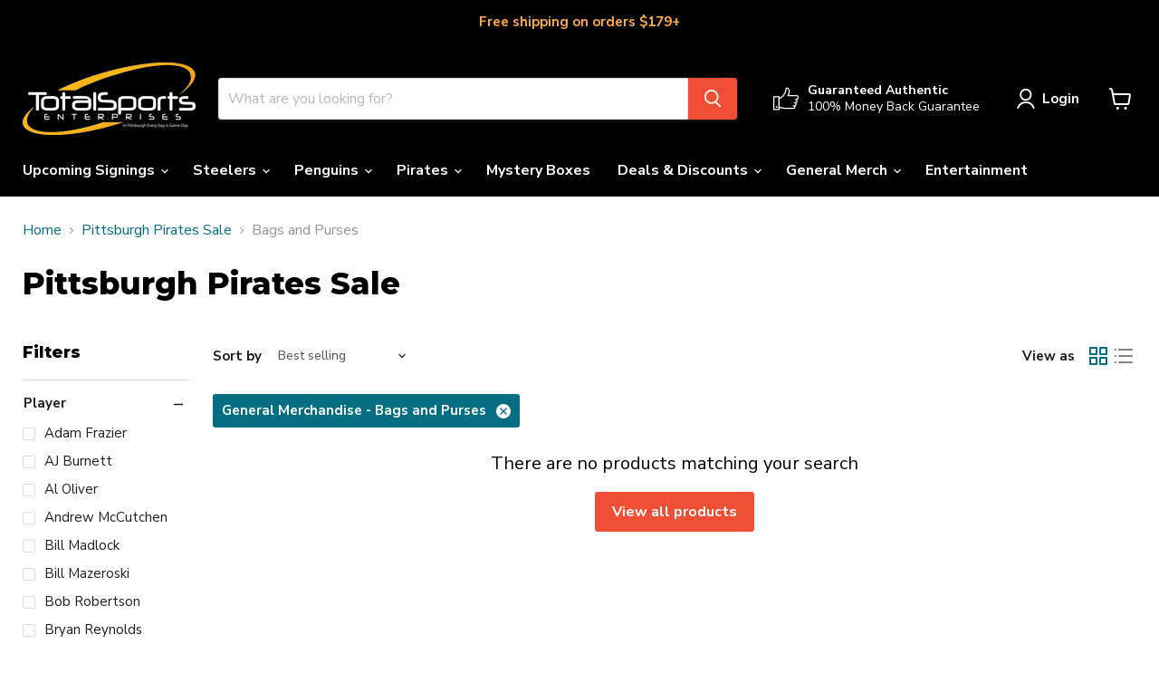

--- FILE ---
content_type: text/html; charset=utf-8
request_url: https://tseshop.com/web-pixels@1d2a099fw23dfb22ep557258f5m7a2edbae/custom/web-pixel-38862914@4/sandbox/modern/collections/pittsburgh-pirates-sale/general-merchandise_bags-and-purses
body_size: 2364
content:
<!DOCTYPE html>
<html>
  <head>
    <meta charset="utf-8">
    <title>Web Pixels Manager Sandbox</title>
    <script src="https://tseshop.com/cdn/wpm/s1d2a099fw23dfb22ep557258f5m7a2edbaem.js"></script>

    <script type="text/javascript">
  (function(shopify) {shopify.extend('WebPixel::Render', function(api) {
var analytics=api.analytics,browser=api.browser,init=api.init;
/**
 * Trackify Integration for Shopify Web Pixels
 * Production-ready version with pixel reinitialization support
 */

// Configuration
const CONFIG = {
  scriptUrl: 'https://trackifyx.redretarget.com/pull/tseshop.myshopify.com/hook.js', // Replace with production URL
  maxAttempts: 20,
  checkInterval: 250,
  waitAfterLoad: 1000
};

// Utility functions
const normalize = str => typeof str === "string" ? str.trim().toLowerCase() : "";
const digitsOnly = str => typeof str === "string" ? str.replace(/[^0-9]/g, "") : "";
const getCookie = name => {
  const matches = document.cookie.match(new RegExp(
    "(?:^|; )" + name.replace(/([.$?*|{}$$$$[]\/+^])/g, '\$1') + "=([^;]*)"
  ));
  return matches ? decodeURIComponent(matches[1]) : null;
};

// Script loader with Promise support
const loadTrackifyScript = (() => {
  let loadPromise = null;

  return () => {
    if (loadPromise) return loadPromise;

    loadPromise = new Promise((resolve, reject) => {
      if (window.trackify) {
        resolve(window.trackify);
        return;
      }

      const script = document.createElement('script');
      script.src = CONFIG.scriptUrl;
      script.async = true;

      script.onload = () => {
        console.log('[Trackify] Script loaded');
        resolve(window.trackify);
      };

      script.onerror = () => {
        console.error('[Trackify] Failed to load Trackify script');
        loadPromise = null;
        reject(new Error('Trackify script load failed'));
      };

      document.head.appendChild(script);
    });

    return loadPromise;
  };
})();

// Safely execute any function after Trackify loads
const safelyExecute = async (callback) => {
  try {
    await loadTrackifyScript();
    if (typeof callback === 'function') {
      return callback(window.trackify);
    }
  } catch (error) {
    console.error('[Trackify] Error during execution:', error);
  }
};

// Advanced Matching Data from checkout
const getAdvancedMatchingData = (checkout) => {
  if (!checkout) return {};

  const billing = checkout.billingAddress || {};
  const shipping = checkout.shippingAddress || {};

  const email = normalize(checkout.email || '');
  const phone = digitsOnly(shipping.phone || billing.phone || '');
  const externalId = getCookie('external_id') || checkout?.order?.customer?.id || '';

  const firstName = normalize(shipping.firstName || billing.firstName || '');
  const lastName = normalize(shipping.lastName || billing.lastName || '');

  const addressCity = normalize((shipping.city || billing.city) || '').replace(/\s+/g, '');
  const addressState = normalize(shipping.provinceCode || billing.provinceCode || '');
  const addressZip = digitsOnly(shipping.zip || billing.zip || '');
  const addressCountry = normalize(shipping.countryCode || billing.countryCode || '');

  const fbc = getCookie('_fbc') || '';
  const fbp = getCookie('_fbp') || '';
  const scCid = getCookie('sc_cid') || '';
  const ttp = getCookie('ttp') || '';

  const data = {
    facebook: {
      em: email,
      fn: firstName,
      ln: lastName,
      ct: addressCity,
      st: addressState,
      zp: addressZip,
      country: addressCountry,
      ph: phone,
      external_id: externalId,
      fbc,
      fbp
    },
    tiktok: {
      email,
      phone_number: phone,
      external_id: externalId,
      full_name: (firstName || lastName) ? `${firstName} ${lastName}`.trim() : '',
      ttp,
      address: {
        city: addressCity,
        state: addressState,
        zip_code: addressZip,
        country: addressCountry
      }
    },
    snapchat: {
      user_email: email,
      user_phone_number: phone,
      external_id: externalId,
      firstname: firstName,
      lastname: lastName,
      geo_city: addressCity,
      geo_region: addressState,
      geo_postal_code: addressZip,
      geo_country: addressCountry,
      click_id: scCid
    }
  };

  // Clean empty fields deeply
  Object.keys(data).forEach(platform => {
    const platformData = data[platform];

    Object.keys(platformData).forEach(key => {
      const value = platformData[key];
      if (typeof value === 'object' && value !== null) {
        Object.keys(value).forEach(subKey => {
          if (!value[subKey]) delete value[subKey];
        });
        if (Object.keys(value).length === 0) delete platformData[key];
      } else {
        if (!value) delete platformData[key];
      }
    });
  });

  return data;
};

// Reinitialize pixels if needed
const reinitializePixels = (platformobject, advancedMatching) => {
  if (!platformobject || !platformobject.initializedPixels?.length) return false;

  platformobject.reinitPixels();
};

// Update user data if new values detected
const updateUserData = (trackify, checkout) => {
  if (!checkout || !trackify) return false;

  try {
    const currentUser = trackify.getUser?.() || {};
    const newUser = getAdvancedMatchingData(checkout);

    const hasChanges = (platform) =>
      Object.keys(newUser[platform]).some(key =>
        newUser[platform][key] && (!currentUser[key] || currentUser[key] !== newUser[platform][key])
      );

    if (hasChanges('facebook')) {
      trackify.setUser(newUser.facebook);
      if (tfx_shop_settings.enabled) {
        reinitializePixels(trackify, newUser.facebook);
      }      
    }

    if (window.tiktoktrackify && hasChanges('tiktok')) {
      tiktoktrackify.setUser(newUser.tiktok);
      if(tfx_shop_settings.tiktok_enabled){
        reinitializePixels(tiktoktrackify, newUser.tiktok);
      }
    }

    if (window.snapchattrackify && hasChanges('snapchat')) {
      snapchattrackify.setUser(newUser.snapchat);
      if(tfx_shop_settings.snapchat_enabled){
        reinitializePixels(snapchattrackify, newUser.snapchat);
      }
    }

    return true;
  } catch (error) {
    console.error('[Trackify] Failed to update user data:', error);
    return false;
  }
};

// Track purchase event
const trackPurchase = (trackify, checkout) => {
  if (!checkout || !trackify) return;

  try {
    const lineItems = checkout.lineItems || [];

    trackify.checkout = {
      ...(trackify.checkout || {}),
      order_id: checkout?.order?.id || '',
      total_price: checkout?.totalPrice?.amount || '',
      webPixelCheckout: checkout
    };

    trackify.shop = {
      ...(trackify.shop || {}),
      currency: checkout?.currencyCode ||
                trackify.cart?.currency ||
                trackify.shop.currency || ''
    };

    trackify.shopifyCheckout = checkout;

    if (typeof trackify.purchaseEvent === 'function') {
      trackify.purchaseEvent(lineItems);
    }
  } catch (error) {
    console.error('[Trackify] Failed to track purchase:', error);
  }
};

// Wait until Trackify fully loaded
const waitForTrackify = (callback, checkout) => {
  let attempts = CONFIG.maxAttempts;
  const interval = setInterval(() => {
    if (window.trackify?.isTrackifyLoaded) {
      clearInterval(interval);
      updateUserData(window.trackify, checkout);
      setTimeout(() => callback?.(window.trackify, checkout), CONFIG.waitAfterLoad);
    } else if (--attempts <= 0) {
      clearInterval(interval);
      console.warn('[Trackify] Trackify load timeout exceeded');
    }
  }, CONFIG.checkInterval);
};

// Shopify Analytics Event Subscriptions
if (typeof analytics?.subscribe === "function") {

  analytics.subscribe("checkout_started", () => {
    loadTrackifyScript().catch(err => console.warn('[Trackify] Script load warning:', err));
  });

  analytics.subscribe("payment_info_submitted", ({ data }) => {
    safelyExecute((trackify) => {
      updateUserData(trackify, data?.checkout);
      setTimeout(()=>{
        trackify.addPaymentInfoEvent?.();
      },500);
      
    });
  });

  analytics.subscribe("checkout_completed", ({ data }) => {
    const checkout = data?.checkout;
    console.log('checkout data', checkout);
    if (!checkout) return;

    if (window.trackify) {
      waitForTrackify(trackPurchase, checkout);
    } else {
      loadTrackifyScript()
        .then(() => waitForTrackify(trackPurchase, checkout))
        .catch(err => console.error('[Trackify] Load error at checkout_completed:', err));
    }
  });

}
});})(self.webPixelsManager.createShopifyExtend('38862914', 'custom'));

</script>

  </head>
  <body></body>
</html>


--- FILE ---
content_type: text/javascript; charset=utf-8
request_url: https://tseshop.com/web-pixels@1d2a099fw23dfb22ep557258f5m7a2edbae/web-pixel-841187394@f300cca684872f2df140f714437af558/sandbox/worker.modern.js
body_size: -818
content:
importScripts('https://tseshop.com/cdn/wpm/s1d2a099fw23dfb22ep557258f5m7a2edbaem.js');
globalThis.shopify = self.webPixelsManager.createShopifyExtend('841187394', 'APP');
importScripts('/web-pixels/strict/app/web-pixel-841187394@f300cca684872f2df140f714437af558.js');


--- FILE ---
content_type: text/javascript; charset=utf-8
request_url: https://tseshop.com/web-pixels@1d2a099fw23dfb22ep557258f5m7a2edbae/web-pixel-1128759362@281ed66b77e487b1f4366e270301a07a/sandbox/worker.modern.js
body_size: -582
content:
importScripts('https://tseshop.com/cdn/wpm/s1d2a099fw23dfb22ep557258f5m7a2edbaem.js');
globalThis.shopify = self.webPixelsManager.createShopifyExtend('1128759362', 'APP');
importScripts('/web-pixels/strict/app/web-pixel-1128759362@281ed66b77e487b1f4366e270301a07a.js');


--- FILE ---
content_type: text/javascript; charset=utf-8
request_url: https://tseshop.com/web-pixels@1d2a099fw23dfb22ep557258f5m7a2edbae/web-pixel-1297252418@f80eb2a60ffa486cb1fd814c27aabfd7/sandbox/worker.modern.js
body_size: -613
content:
importScripts('https://tseshop.com/cdn/wpm/s1d2a099fw23dfb22ep557258f5m7a2edbaem.js');
globalThis.shopify = self.webPixelsManager.createShopifyExtend('1297252418', 'APP');
importScripts('/web-pixels/strict/app/web-pixel-1297252418@f80eb2a60ffa486cb1fd814c27aabfd7.js');


--- FILE ---
content_type: text/javascript; charset=utf-8
request_url: https://tseshop.com/web-pixels@1d2a099fw23dfb22ep557258f5m7a2edbae/web-pixel-614137922@0fb80394591dba97de0fece487c9c5e4/sandbox/worker.modern.js
body_size: -590
content:
importScripts('https://tseshop.com/cdn/wpm/s1d2a099fw23dfb22ep557258f5m7a2edbaem.js');
globalThis.shopify = self.webPixelsManager.createShopifyExtend('614137922', 'APP');
importScripts('/web-pixels/strict/app/web-pixel-614137922@0fb80394591dba97de0fece487c9c5e4.js');


--- FILE ---
content_type: text/javascript; charset=utf-8
request_url: https://tseshop.com/web-pixels@1d2a099fw23dfb22ep557258f5m7a2edbae/web-pixel-751960130@f2b9a7bfa08fd9028733e48bf62dd9f1/sandbox/worker.modern.js
body_size: -647
content:
importScripts('https://tseshop.com/cdn/wpm/s1d2a099fw23dfb22ep557258f5m7a2edbaem.js');
globalThis.shopify = self.webPixelsManager.createShopifyExtend('751960130', 'APP');
importScripts('/web-pixels/strict/app/web-pixel-751960130@f2b9a7bfa08fd9028733e48bf62dd9f1.js');


--- FILE ---
content_type: text/javascript; charset=utf-8
request_url: https://tseshop.com/web-pixels@1d2a099fw23dfb22ep557258f5m7a2edbae/web-pixel-48955458@18031546ee651571ed29edbe71a3550b/sandbox/worker.modern.js
body_size: -607
content:
importScripts('https://tseshop.com/cdn/wpm/s1d2a099fw23dfb22ep557258f5m7a2edbaem.js');
globalThis.shopify = self.webPixelsManager.createShopifyExtend('48955458', 'APP');
importScripts('/web-pixels/strict/app/web-pixel-48955458@18031546ee651571ed29edbe71a3550b.js');


--- FILE ---
content_type: text/javascript; charset=utf-8
request_url: https://tseshop.com/web-pixels@1d2a099fw23dfb22ep557258f5m7a2edbae/web-pixel-1209139266@524f6c1ee37bacdca7657a665bdca589/sandbox/worker.modern.js
body_size: -614
content:
importScripts('https://tseshop.com/cdn/wpm/s1d2a099fw23dfb22ep557258f5m7a2edbaem.js');
globalThis.shopify = self.webPixelsManager.createShopifyExtend('1209139266', 'APP');
importScripts('/web-pixels/strict/app/web-pixel-1209139266@524f6c1ee37bacdca7657a665bdca589.js');
